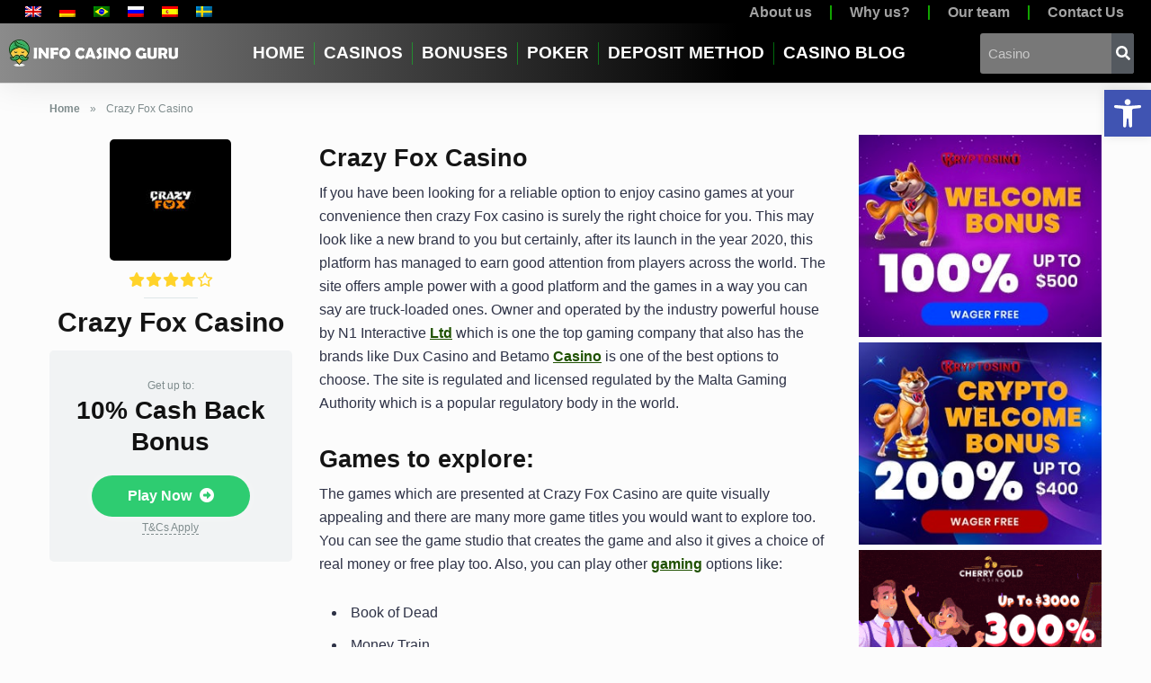

--- FILE ---
content_type: text/css; charset=UTF-8
request_url: https://infocasino.guru/wp-content/uploads/elementor/css/post-995.css?ver=1705823778
body_size: 1128
content:
.elementor-995 .elementor-element.elementor-element-f53cf8f > .elementor-container{max-width:1600px;}.elementor-995 .elementor-element.elementor-element-f53cf8f:not(.elementor-motion-effects-element-type-background), .elementor-995 .elementor-element.elementor-element-f53cf8f > .elementor-motion-effects-container > .elementor-motion-effects-layer{background-color:#000000;}.elementor-995 .elementor-element.elementor-element-f53cf8f{transition:background 0.3s, border 0.3s, border-radius 0.3s, box-shadow 0.3s;margin-top:-19px;margin-bottom:-21px;}.elementor-995 .elementor-element.elementor-element-f53cf8f > .elementor-background-overlay{transition:background 0.3s, border-radius 0.3s, opacity 0.3s;}.elementor-995 .elementor-element.elementor-element-4b795bc > .elementor-element-populated{text-align:left;}.elementor-995 .elementor-element.elementor-element-dab72ea .wpml-elementor-ls .wpml-ls-item .wpml-ls-link, 
					.elementor-995 .elementor-element.elementor-element-dab72ea .wpml-elementor-ls .wpml-ls-legacy-dropdown a{color:#CBCBCB;}.elementor-bc-flex-widget .elementor-995 .elementor-element.elementor-element-fe3384f.elementor-column .elementor-widget-wrap{align-items:center;}.elementor-995 .elementor-element.elementor-element-fe3384f.elementor-column.elementor-element[data-element_type="column"] > .elementor-widget-wrap.elementor-element-populated{align-content:center;align-items:center;}.elementor-995 .elementor-element.elementor-element-005f70f .elementor-menu-toggle{margin:0 auto;}.elementor-995 .elementor-element.elementor-element-005f70f .elementor-nav-menu--main .elementor-item{color:#A7A7A7;fill:#A7A7A7;}.elementor-995 .elementor-element.elementor-element-005f70f{--e-nav-menu-divider-content:"";--e-nav-menu-divider-style:solid;--e-nav-menu-divider-color:#1CFF00A8;}.elementor-995 .elementor-element.elementor-element-475e6d07 > .elementor-container{max-width:1554px;}.elementor-995 .elementor-element.elementor-element-475e6d07 > .elementor-container > .elementor-column > .elementor-widget-wrap{align-content:center;align-items:center;}.elementor-995 .elementor-element.elementor-element-475e6d07:not(.elementor-motion-effects-element-type-background), .elementor-995 .elementor-element.elementor-element-475e6d07 > .elementor-motion-effects-container > .elementor-motion-effects-layer{background-color:transparent;background-image:linear-gradient(270deg, #000000 36%, #8B8B8B 100%);}.elementor-995 .elementor-element.elementor-element-475e6d07{border-style:solid;border-width:0px 0px 1px 0px;border-color:#d8d8d8;box-shadow:0px 0px 38px 0px rgba(0,0,0,0.1);transition:background 0.3s, border 0.3s, border-radius 0.3s, box-shadow 0.3s;margin-top:0px;margin-bottom:0px;padding:0px 0px 0px 0px;z-index:999;}.elementor-995 .elementor-element.elementor-element-475e6d07, .elementor-995 .elementor-element.elementor-element-475e6d07 > .elementor-background-overlay{border-radius:0px 0px 0px 0px;}.elementor-995 .elementor-element.elementor-element-475e6d07 > .elementor-background-overlay{transition:background 0.3s, border-radius 0.3s, opacity 0.3s;}.elementor-bc-flex-widget .elementor-995 .elementor-element.elementor-element-6e53bd7.elementor-column .elementor-widget-wrap{align-items:center;}.elementor-995 .elementor-element.elementor-element-6e53bd7.elementor-column.elementor-element[data-element_type="column"] > .elementor-widget-wrap.elementor-element-populated{align-content:center;align-items:center;}.elementor-995 .elementor-element.elementor-element-6e53bd7 > .elementor-element-populated{transition:background 0.3s, border 0.3s, border-radius 0.3s, box-shadow 0.3s;margin:0px 0px 0px 0px;--e-column-margin-right:0px;--e-column-margin-left:0px;}.elementor-995 .elementor-element.elementor-element-6e53bd7 > .elementor-element-populated > .elementor-background-overlay{transition:background 0.3s, border-radius 0.3s, opacity 0.3s;}.elementor-bc-flex-widget .elementor-995 .elementor-element.elementor-element-23b8bb71.elementor-column .elementor-widget-wrap{align-items:center;}.elementor-995 .elementor-element.elementor-element-23b8bb71.elementor-column.elementor-element[data-element_type="column"] > .elementor-widget-wrap.elementor-element-populated{align-content:center;align-items:center;}.elementor-995 .elementor-element.elementor-element-23b8bb71 > .elementor-element-populated{transition:background 0.3s, border 0.3s, border-radius 0.3s, box-shadow 0.3s;margin:0px 0px 0px 0px;--e-column-margin-right:0px;--e-column-margin-left:0px;}.elementor-995 .elementor-element.elementor-element-23b8bb71 > .elementor-element-populated > .elementor-background-overlay{transition:background 0.3s, border-radius 0.3s, opacity 0.3s;}.elementor-995 .elementor-element.elementor-element-487d8037 .elementor-menu-toggle{margin:0 auto;}.elementor-995 .elementor-element.elementor-element-487d8037 .elementor-nav-menu .elementor-item{font-family:"Arial", Sans-serif;font-size:19px;font-weight:700;text-transform:uppercase;}.elementor-995 .elementor-element.elementor-element-487d8037 .elementor-nav-menu--main .elementor-item{color:#FFFFFF;fill:#FFFFFF;padding-left:10px;padding-right:10px;}.elementor-995 .elementor-element.elementor-element-487d8037 .elementor-nav-menu--main .elementor-item:hover,
					.elementor-995 .elementor-element.elementor-element-487d8037 .elementor-nav-menu--main .elementor-item.elementor-item-active,
					.elementor-995 .elementor-element.elementor-element-487d8037 .elementor-nav-menu--main .elementor-item.highlighted,
					.elementor-995 .elementor-element.elementor-element-487d8037 .elementor-nav-menu--main .elementor-item:focus{color:#fff;}.elementor-995 .elementor-element.elementor-element-487d8037 .elementor-nav-menu--main:not(.e--pointer-framed) .elementor-item:before,
					.elementor-995 .elementor-element.elementor-element-487d8037 .elementor-nav-menu--main:not(.e--pointer-framed) .elementor-item:after{background-color:#FBAD04;}.elementor-995 .elementor-element.elementor-element-487d8037 .e--pointer-framed .elementor-item:before,
					.elementor-995 .elementor-element.elementor-element-487d8037 .e--pointer-framed .elementor-item:after{border-color:#FBAD04;}.elementor-995 .elementor-element.elementor-element-487d8037 .elementor-nav-menu--main:not(.e--pointer-framed) .elementor-item.elementor-item-active:before,
					.elementor-995 .elementor-element.elementor-element-487d8037 .elementor-nav-menu--main:not(.e--pointer-framed) .elementor-item.elementor-item-active:after{background-color:#686868;}.elementor-995 .elementor-element.elementor-element-487d8037 .e--pointer-framed .elementor-item.elementor-item-active:before,
					.elementor-995 .elementor-element.elementor-element-487d8037 .e--pointer-framed .elementor-item.elementor-item-active:after{border-color:#686868;}.elementor-995 .elementor-element.elementor-element-487d8037{--e-nav-menu-divider-content:"";--e-nav-menu-divider-style:solid;--e-nav-menu-divider-width:1px;--e-nav-menu-divider-height:25px;--e-nav-menu-divider-color:#00FF1D69;z-index:999;}.elementor-995 .elementor-element.elementor-element-487d8037 .elementor-nav-menu--dropdown a, .elementor-995 .elementor-element.elementor-element-487d8037 .elementor-menu-toggle{color:#FFFFFF;}.elementor-995 .elementor-element.elementor-element-487d8037 .elementor-nav-menu--dropdown{background-color:#4C4C4C;border-style:solid;border-width:2px 2px 2px 2px;border-color:#FFFFFF66;border-radius:10px 10px 10px 10px;}.elementor-995 .elementor-element.elementor-element-487d8037 .elementor-nav-menu--dropdown a:hover,
					.elementor-995 .elementor-element.elementor-element-487d8037 .elementor-nav-menu--dropdown a.elementor-item-active,
					.elementor-995 .elementor-element.elementor-element-487d8037 .elementor-nav-menu--dropdown a.highlighted{background-color:#FBAD0470;}.elementor-995 .elementor-element.elementor-element-487d8037 .elementor-nav-menu--dropdown a.elementor-item-active{background-color:#686868;}.elementor-995 .elementor-element.elementor-element-487d8037 .elementor-nav-menu--dropdown .elementor-item, .elementor-995 .elementor-element.elementor-element-487d8037 .elementor-nav-menu--dropdown  .elementor-sub-item{font-size:17px;font-weight:700;text-transform:uppercase;}.elementor-995 .elementor-element.elementor-element-487d8037 .elementor-nav-menu--dropdown li:first-child a{border-top-left-radius:10px;border-top-right-radius:10px;}.elementor-995 .elementor-element.elementor-element-487d8037 .elementor-nav-menu--dropdown li:last-child a{border-bottom-right-radius:10px;border-bottom-left-radius:10px;}.elementor-995 .elementor-element.elementor-element-487d8037 .elementor-nav-menu--main .elementor-nav-menu--dropdown, .elementor-995 .elementor-element.elementor-element-487d8037 .elementor-nav-menu__container.elementor-nav-menu--dropdown{box-shadow:0px 0px 10px 0px rgba(0,0,0,0.5);}.elementor-995 .elementor-element.elementor-element-487d8037 .elementor-nav-menu--dropdown li:not(:last-child){border-style:solid;border-color:#E5E5E536;border-bottom-width:1px;}.elementor-995 .elementor-element.elementor-element-487d8037 div.elementor-menu-toggle{color:#FFFFFF;}.elementor-995 .elementor-element.elementor-element-487d8037 div.elementor-menu-toggle svg{fill:#FFFFFF;}.elementor-bc-flex-widget .elementor-995 .elementor-element.elementor-element-bc24e6c.elementor-column .elementor-widget-wrap{align-items:center;}.elementor-995 .elementor-element.elementor-element-bc24e6c.elementor-column.elementor-element[data-element_type="column"] > .elementor-widget-wrap.elementor-element-populated{align-content:center;align-items:center;}.elementor-995 .elementor-element.elementor-element-bc24e6c > .elementor-element-populated{transition:background 0.3s, border 0.3s, border-radius 0.3s, box-shadow 0.3s;margin:0px 0px 0px 0px;--e-column-margin-right:0px;--e-column-margin-left:0px;}.elementor-995 .elementor-element.elementor-element-bc24e6c > .elementor-element-populated > .elementor-background-overlay{transition:background 0.3s, border-radius 0.3s, opacity 0.3s;}.elementor-995 .elementor-element.elementor-element-2299912 .elementor-search-form__container{min-height:25px;}.elementor-995 .elementor-element.elementor-element-2299912 .elementor-search-form__submit{min-width:calc( 1 * 25px );}body:not(.rtl) .elementor-995 .elementor-element.elementor-element-2299912 .elementor-search-form__icon{padding-left:calc(25px / 3);}body.rtl .elementor-995 .elementor-element.elementor-element-2299912 .elementor-search-form__icon{padding-right:calc(25px / 3);}.elementor-995 .elementor-element.elementor-element-2299912 .elementor-search-form__input, .elementor-995 .elementor-element.elementor-element-2299912.elementor-search-form--button-type-text .elementor-search-form__submit{padding-left:calc(25px / 3);padding-right:calc(25px / 3);}.elementor-995 .elementor-element.elementor-element-2299912 .elementor-search-form__input,
					.elementor-995 .elementor-element.elementor-element-2299912 .elementor-search-form__icon,
					.elementor-995 .elementor-element.elementor-element-2299912 .elementor-lightbox .dialog-lightbox-close-button,
					.elementor-995 .elementor-element.elementor-element-2299912 .elementor-lightbox .dialog-lightbox-close-button:hover,
					.elementor-995 .elementor-element.elementor-element-2299912.elementor-search-form--skin-full_screen input[type="search"].elementor-search-form__input{color:#FFFFFF;fill:#FFFFFF;}.elementor-995 .elementor-element.elementor-element-2299912:not(.elementor-search-form--skin-full_screen) .elementor-search-form__container{background-color:#787878;border-width:0px 0px 0px 0px;border-radius:3px;}.elementor-995 .elementor-element.elementor-element-2299912.elementor-search-form--skin-full_screen input[type="search"].elementor-search-form__input{background-color:#787878;border-width:0px 0px 0px 0px;border-radius:3px;}@media(max-width:1024px){.elementor-995 .elementor-element.elementor-element-475e6d07{padding:40px 20px 40px 20px;}}@media(min-width:768px){.elementor-995 .elementor-element.elementor-element-4b795bc{width:50%;}.elementor-995 .elementor-element.elementor-element-fe3384f{width:50%;}.elementor-995 .elementor-element.elementor-element-6e53bd7{width:16.28%;}.elementor-995 .elementor-element.elementor-element-23b8bb71{width:68.134%;}.elementor-995 .elementor-element.elementor-element-bc24e6c{width:14.898%;}}@media(max-width:767px){.elementor-995 .elementor-element.elementor-element-475e6d07 > .elementor-container{max-width:1600px;}.elementor-995 .elementor-element.elementor-element-475e6d07{padding:30px 20px 30px 20px;}.elementor-995 .elementor-element.elementor-element-6e53bd7{width:69%;}.elementor-995 .elementor-element.elementor-element-6e53bd7 > .elementor-widget-wrap > .elementor-widget:not(.elementor-widget__width-auto):not(.elementor-widget__width-initial):not(:last-child):not(.elementor-absolute){margin-bottom:20px;}.elementor-995 .elementor-element.elementor-element-7506148b img{width:100%;max-width:100%;}.elementor-995 .elementor-element.elementor-element-23b8bb71{width:30%;}.elementor-995 .elementor-element.elementor-element-487d8037 .elementor-nav-menu--dropdown{border-width:2px 2px 2px 2px;border-radius:10px 10px 10px 10px;}.elementor-995 .elementor-element.elementor-element-487d8037 .elementor-nav-menu--dropdown li:first-child a{border-top-left-radius:10px;border-top-right-radius:10px;}.elementor-995 .elementor-element.elementor-element-487d8037 .elementor-nav-menu--dropdown li:last-child a{border-bottom-right-radius:10px;border-bottom-left-radius:10px;}.elementor-995 .elementor-element.elementor-element-487d8037 .elementor-nav-menu--dropdown a{padding-top:17px;padding-bottom:17px;}.elementor-995 .elementor-element.elementor-element-487d8037{width:var( --container-widget-width, 71.5px );max-width:71.5px;--container-widget-width:71.5px;--container-widget-flex-grow:0;z-index:10;}.elementor-995 .elementor-element.elementor-element-bc24e6c{width:30%;}}